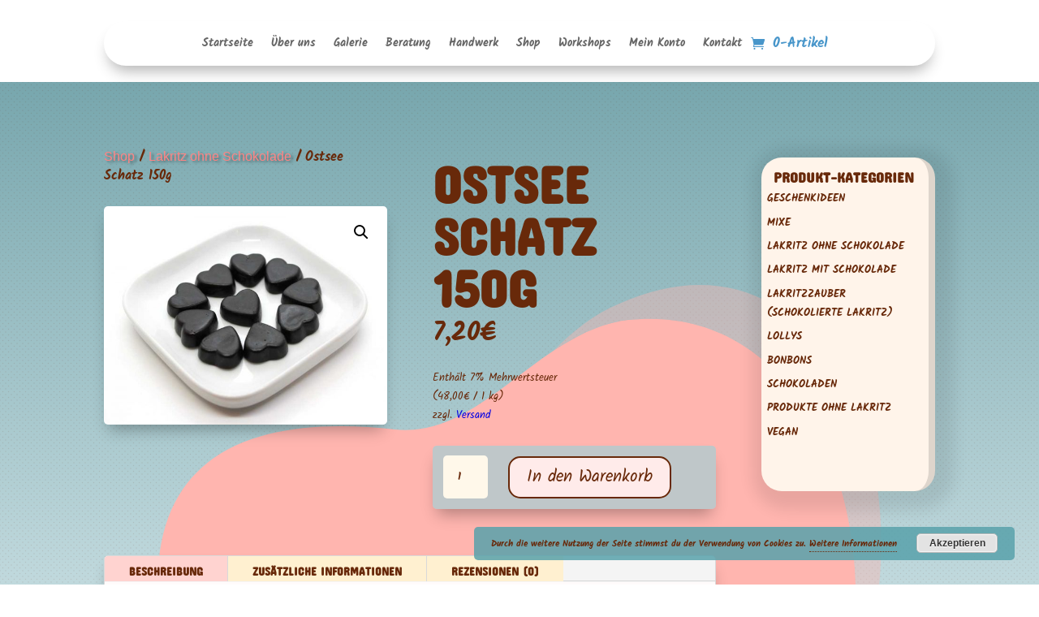

--- FILE ---
content_type: text/css
request_url: https://xn--ssswaren-werkstatt-m6b.de/wp-content/themes/divi-child/style.css?ver=4.27.5
body_size: 15788
content:
/*
Theme Name: divi child
Author: C.Förster
Description: hier kommen die Änderungen rein
Version: 1.0
Template: Divi

Hier kommen geänderte Styles rein
*/

/* concert-one-regular - latin-ext_latin */
@font-face {
  font-family: 'Concert One';
  font-style: normal;
  font-weight: 400;
  src: url('/wp-content/uploads/fonts/concert-one-v17-latin-ext_latin-regular.eot'); /* IE9 Compat Modes */
  src: local(''),
       url('/wp-content/uploads/fonts/concert-one-v17-latin-ext_latin-regular.eot?#iefix') format('embedded-opentype'), /* IE6-IE8 */
       url('/wp-content/uploads/fonts/concert-one-v17-latin-ext_latin-regular.woff2') format('woff2'), /* Super Modern Browsers */
       url('/wp-content/uploads/fonts/concert-one-v17-latin-ext_latin-regular.woff') format('woff'), /* Modern Browsers */
       url('/wp-content/uploads/fonts/concert-one-v17-latin-ext_latin-regular.ttf') format('truetype'), /* Safari, Android, iOS */
       url('/wp-content/uploads/fonts/concert-one-v17-latin-ext_latin-regular.svg#ConcertOne') format('svg'); /* Legacy iOS */
}

/* kalam-300 - latin */
@font-face {
  font-family: 'Kalam';
  font-style: normal;
  font-weight: 300;
  src: url('/wp-content/uploads/fonts/kalam-v16-latin-300.eot'); /* IE9 Compat Modes */
  src: local(''),
       url('/wp-content/uploads/fonts/kalam-v16-latin-300.eot?#iefix') format('embedded-opentype'), /* IE6-IE8 */
       url('/wp-content/uploads/fonts/kalam-v16-latin-300.woff2') format('woff2'), /* Super Modern Browsers */
       url('/wp-content/uploads/fonts/kalam-v16-latin-300.woff') format('woff'), /* Modern Browsers */
       url('/wp-content/uploads/fonts/kalam-v16-latin-300.ttf') format('truetype'), /* Safari, Android, iOS */
       url('/wp-content/uploads/fonts/kalam-v16-latin-300.svg#Kalam') format('svg'); /* Legacy iOS */
}
/* kalam-regular - latin */
@font-face {
  font-family: 'Kalam';
  font-style: normal;
  font-weight: 400;
  src: url('/wp-content/uploads/fonts/kalam-v16-latin-regular.eot'); /* IE9 Compat Modes */
  src: local(''),
       url('/wp-content/uploads/fonts/kalam-v16-latin-regular.eot?#iefix') format('embedded-opentype'), /* IE6-IE8 */
       url('/wp-content/uploads/fonts/kalam-v16-latin-regular.woff2') format('woff2'), /* Super Modern Browsers */
       url('/wp-content/uploads/fonts/kalam-v16-latin-regular.woff') format('woff'), /* Modern Browsers */
       url('/wp-content/uploads/fonts/kalam-v16-latin-regular.ttf') format('truetype'), /* Safari, Android, iOS */
       url('/wp-content/uploads/fonts/kalam-v16-latin-regular.svg#Kalam') format('svg'); /* Legacy iOS */
}
/* kalam-700 - latin */
@font-face {
  font-family: 'Kalam';
  font-style: normal;
  font-weight: 700;
  src: url('/wp-content/uploads/fonts/kalam-v16-latin-700.eot'); /* IE9 Compat Modes */
  src: local(''),
       url('/wp-content/uploads/fonts/kalam-v16-latin-700.eot?#iefix') format('embedded-opentype'), /* IE6-IE8 */
       url('/wp-content/uploads/fonts/kalam-v16-latin-700.woff2') format('woff2'), /* Super Modern Browsers */
       url('/wp-content/uploads/fonts/kalam-v16-latin-700.woff') format('woff'), /* Modern Browsers */
       url('/wp-content/uploads/fonts/kalam-v16-latin-700.ttf') format('truetype'), /* Safari, Android, iOS */
       url('/wp-content/uploads/fonts/kalam-v16-latin-700.svg#Kalam') format('svg'); /* Legacy iOS */
}

/* nunito-200 - latin */
@font-face {
  font-family: 'Nunito';
  font-style: normal;
  font-weight: 200;
  src: url('/wp-content/uploads/fonts/nunito-v25-latin-200.eot'); /* IE9 Compat Modes */
  src: local(''),
       url('/wp-content/uploads/fonts/nunito-v25-latin-200.eot?#iefix') format('embedded-opentype'), /* IE6-IE8 */
       url('/wp-content/uploads/fonts/nunito-v25-latin-200.woff2') format('woff2'), /* Super Modern Browsers */
       url('/wp-content/uploads/fonts/nunito-v25-latin-200.woff') format('woff'), /* Modern Browsers */
       url('/wp-content/uploads/fonts/nunito-v25-latin-200.ttf') format('truetype'), /* Safari, Android, iOS */
       url('/wp-content/uploads/fonts/nunito-v25-latin-200.svg#Nunito') format('svg'); /* Legacy iOS */
}
/* nunito-300 - latin */
@font-face {
  font-family: 'Nunito';
  font-style: normal;
  font-weight: 300;
  src: url('/wp-content/uploads/fonts/nunito-v25-latin-300.eot'); /* IE9 Compat Modes */
  src: local(''),
       url('/wp-content/uploads/fonts/nunito-v25-latin-300.eot?#iefix') format('embedded-opentype'), /* IE6-IE8 */
       url('/wp-content/uploads/fonts/nunito-v25-latin-300.woff2') format('woff2'), /* Super Modern Browsers */
       url('/wp-content/uploads/fonts/nunito-v25-latin-300.woff') format('woff'), /* Modern Browsers */
       url('/wp-content/uploads/fonts/nunito-v25-latin-300.ttf') format('truetype'), /* Safari, Android, iOS */
       url('/wp-content/uploads/fonts/nunito-v25-latin-300.svg#Nunito') format('svg'); /* Legacy iOS */
}
/* nunito-500 - latin */
@font-face {
  font-family: 'Nunito';
  font-style: normal;
  font-weight: 500;
  src: url('/wp-content/uploads/fonts/nunito-v25-latin-500.eot'); /* IE9 Compat Modes */
  src: local(''),
       url('/wp-content/uploads/fonts/nunito-v25-latin-500.eot?#iefix') format('embedded-opentype'), /* IE6-IE8 */
       url('/wp-content/uploads/fonts/nunito-v25-latin-500.woff2') format('woff2'), /* Super Modern Browsers */
       url('/wp-content/uploads/fonts/nunito-v25-latin-500.woff') format('woff'), /* Modern Browsers */
       url('/wp-content/uploads/fonts/nunito-v25-latin-500.ttf') format('truetype'), /* Safari, Android, iOS */
       url('/wp-content/uploads/fonts/nunito-v25-latin-500.svg#Nunito') format('svg'); /* Legacy iOS */
}
/* nunito-regular - latin */
@font-face {
  font-family: 'Nunito';
  font-style: normal;
  font-weight: 400;
  src: url('/wp-content/uploads/fonts/nunito-v25-latin-regular.eot'); /* IE9 Compat Modes */
  src: local(''),
       url('/wp-content/uploads/fonts/nunito-v25-latin-regular.eot?#iefix') format('embedded-opentype'), /* IE6-IE8 */
       url('/wp-content/uploads/fonts/nunito-v25-latin-regular.woff2') format('woff2'), /* Super Modern Browsers */
       url('/wp-content/uploads/fonts/nunito-v25-latin-regular.woff') format('woff'), /* Modern Browsers */
       url('/wp-content/uploads/fonts/nunito-v25-latin-regular.ttf') format('truetype'), /* Safari, Android, iOS */
       url('/wp-content/uploads/fonts/nunito-v25-latin-regular.svg#Nunito') format('svg'); /* Legacy iOS */
}
/* nunito-600 - latin */
@font-face {
  font-family: 'Nunito';
  font-style: normal;
  font-weight: 600;
  src: url('/wp-content/uploads/fonts/nunito-v25-latin-600.eot'); /* IE9 Compat Modes */
  src: local(''),
       url('/wp-content/uploads/fonts/nunito-v25-latin-600.eot?#iefix') format('embedded-opentype'), /* IE6-IE8 */
       url('/wp-content/uploads/fonts/nunito-v25-latin-600.woff2') format('woff2'), /* Super Modern Browsers */
       url('/wp-content/uploads/fonts/nunito-v25-latin-600.woff') format('woff'), /* Modern Browsers */
       url('/wp-content/uploads/fonts/nunito-v25-latin-600.ttf') format('truetype'), /* Safari, Android, iOS */
       url('/wp-content/uploads/fonts/nunito-v25-latin-600.svg#Nunito') format('svg'); /* Legacy iOS */
}
/* nunito-700 - latin */
@font-face {
  font-family: 'Nunito';
  font-style: normal;
  font-weight: 700;
  src: url('/wp-content/uploads/fonts/nunito-v25-latin-700.eot'); /* IE9 Compat Modes */
  src: local(''),
       url('/wp-content/uploads/fonts/nunito-v25-latin-700.eot?#iefix') format('embedded-opentype'), /* IE6-IE8 */
       url('/wp-content/uploads/fonts/nunito-v25-latin-700.woff2') format('woff2'), /* Super Modern Browsers */
       url('/wp-content/uploads/fonts/nunito-v25-latin-700.woff') format('woff'), /* Modern Browsers */
       url('/wp-content/uploads/fonts/nunito-v25-latin-700.ttf') format('truetype'), /* Safari, Android, iOS */
       url('/wp-content/uploads/fonts/nunito-v25-latin-700.svg#Nunito') format('svg'); /* Legacy iOS */
}
/* nunito-800 - latin */
@font-face {
  font-family: 'Nunito';
  font-style: normal;
  font-weight: 800;
  src: url('/wp-content/uploads/fonts/nunito-v25-latin-800.eot'); /* IE9 Compat Modes */
  src: local(''),
       url('/wp-content/uploads/fonts/nunito-v25-latin-800.eot?#iefix') format('embedded-opentype'), /* IE6-IE8 */
       url('/wp-content/uploads/fonts/nunito-v25-latin-800.woff2') format('woff2'), /* Super Modern Browsers */
       url('/wp-content/uploads/fonts/nunito-v25-latin-800.woff') format('woff'), /* Modern Browsers */
       url('/wp-content/uploads/fonts/nunito-v25-latin-800.ttf') format('truetype'), /* Safari, Android, iOS */
       url('/wp-content/uploads/fonts/nunito-v25-latin-800.svg#Nunito') format('svg'); /* Legacy iOS */
}
/* nunito-900 - latin */
@font-face {
  font-family: 'Nunito';
  font-style: normal;
  font-weight: 900;
  src: url('/wp-content/uploads/fonts/nunito-v25-latin-900.eot'); /* IE9 Compat Modes */
  src: local(''),
       url('/wp-content/uploads/fonts/nunito-v25-latin-900.eot?#iefix') format('embedded-opentype'), /* IE6-IE8 */
       url('/wp-content/uploads/fonts/nunito-v25-latin-900.woff2') format('woff2'), /* Super Modern Browsers */
       url('/wp-content/uploads/fonts/nunito-v25-latin-900.woff') format('woff'), /* Modern Browsers */
       url('/wp-content/uploads/fonts/nunito-v25-latin-900.ttf') format('truetype'), /* Safari, Android, iOS */
       url('/wp-content/uploads/fonts/nunito-v25-latin-900.svg#Nunito') format('svg'); /* Legacy iOS */
}
/* nunito-200italic - latin */
@font-face {
  font-family: 'Nunito';
  font-style: italic;
  font-weight: 200;
  src: url('/wp-content/uploads/fonts/nunito-v25-latin-200italic.eot'); /* IE9 Compat Modes */
  src: local(''),
       url('/wp-content/uploads/fonts/nunito-v25-latin-200italic.eot?#iefix') format('embedded-opentype'), /* IE6-IE8 */
       url('/wp-content/uploads/fonts/nunito-v25-latin-200italic.woff2') format('woff2'), /* Super Modern Browsers */
       url('/wp-content/uploads/fonts/nunito-v25-latin-200italic.woff') format('woff'), /* Modern Browsers */
       url('/wp-content/uploads/fonts/nunito-v25-latin-200italic.ttf') format('truetype'), /* Safari, Android, iOS */
       url('/wp-content/uploads/fonts/nunito-v25-latin-200italic.svg#Nunito') format('svg'); /* Legacy iOS */
}
/* nunito-300italic - latin */
@font-face {
  font-family: 'Nunito';
  font-style: italic;
  font-weight: 300;
  src: url('/wp-content/uploads/fonts/nunito-v25-latin-300italic.eot'); /* IE9 Compat Modes */
  src: local(''),
       url('/wp-content/uploads/fonts/nunito-v25-latin-300italic.eot?#iefix') format('embedded-opentype'), /* IE6-IE8 */
       url('/wp-content/uploads/fonts/nunito-v25-latin-300italic.woff2') format('woff2'), /* Super Modern Browsers */
       url('/wp-content/uploads/fonts/nunito-v25-latin-300italic.woff') format('woff'), /* Modern Browsers */
       url('/wp-content/uploads/fonts/nunito-v25-latin-300italic.ttf') format('truetype'), /* Safari, Android, iOS */
       url('/wp-content/uploads/fonts/nunito-v25-latin-300italic.svg#Nunito') format('svg'); /* Legacy iOS */
}
/* nunito-italic - latin */
@font-face {
  font-family: 'Nunito';
  font-style: italic;
  font-weight: 400;
  src: url('/wp-content/uploads/fonts/nunito-v25-latin-italic.eot'); /* IE9 Compat Modes */
  src: local(''),
       url('/wp-content/uploads/fonts/nunito-v25-latin-italic.eot?#iefix') format('embedded-opentype'), /* IE6-IE8 */
       url('/wp-content/uploads/fonts/nunito-v25-latin-italic.woff2') format('woff2'), /* Super Modern Browsers */
       url('/wp-content/uploads/fonts/nunito-v25-latin-italic.woff') format('woff'), /* Modern Browsers */
       url('/wp-content/uploads/fonts/nunito-v25-latin-italic.ttf') format('truetype'), /* Safari, Android, iOS */
       url('/wp-content/uploads/fonts/nunito-v25-latin-italic.svg#Nunito') format('svg'); /* Legacy iOS */
}
/* nunito-500italic - latin */
@font-face {
  font-family: 'Nunito';
  font-style: italic;
  font-weight: 500;
  src: url('/wp-content/uploads/fonts/nunito-v25-latin-500italic.eot'); /* IE9 Compat Modes */
  src: local(''),
       url('/wp-content/uploads/fonts/nunito-v25-latin-500italic.eot?#iefix') format('embedded-opentype'), /* IE6-IE8 */
       url('/wp-content/uploads/fonts/nunito-v25-latin-500italic.woff2') format('woff2'), /* Super Modern Browsers */
       url('/wp-content/uploads/fonts/nunito-v25-latin-500italic.woff') format('woff'), /* Modern Browsers */
       url('/wp-content/uploads/fonts/nunito-v25-latin-500italic.ttf') format('truetype'), /* Safari, Android, iOS */
       url('/wp-content/uploads/fonts/nunito-v25-latin-500italic.svg#Nunito') format('svg'); /* Legacy iOS */
}
/* nunito-600italic - latin */
@font-face {
  font-family: 'Nunito';
  font-style: italic;
  font-weight: 600;
  src: url('/wp-content/uploads/fonts/nunito-v25-latin-600italic.eot'); /* IE9 Compat Modes */
  src: local(''),
       url('/wp-content/uploads/fonts/nunito-v25-latin-600italic.eot?#iefix') format('embedded-opentype'), /* IE6-IE8 */
       url('/wp-content/uploads/fonts/nunito-v25-latin-600italic.woff2') format('woff2'), /* Super Modern Browsers */
       url('/wp-content/uploads/fonts/nunito-v25-latin-600italic.woff') format('woff'), /* Modern Browsers */
       url('/wp-content/uploads/fonts/nunito-v25-latin-600italic.ttf') format('truetype'), /* Safari, Android, iOS */
       url('/wp-content/uploads/fonts/nunito-v25-latin-600italic.svg#Nunito') format('svg'); /* Legacy iOS */
}
/* nunito-700italic - latin */
@font-face {
  font-family: 'Nunito';
  font-style: italic;
  font-weight: 700;
  src: url('/wp-content/uploads/fonts/nunito-v25-latin-700italic.eot'); /* IE9 Compat Modes */
  src: local(''),
       url('/wp-content/uploads/fonts/nunito-v25-latin-700italic.eot?#iefix') format('embedded-opentype'), /* IE6-IE8 */
       url('/wp-content/uploads/fonts/nunito-v25-latin-700italic.woff2') format('woff2'), /* Super Modern Browsers */
       url('/wp-content/uploads/fonts/nunito-v25-latin-700italic.woff') format('woff'), /* Modern Browsers */
       url('/wp-content/uploads/fonts/nunito-v25-latin-700italic.ttf') format('truetype'), /* Safari, Android, iOS */
       url('/wp-content/uploads/fonts/nunito-v25-latin-700italic.svg#Nunito') format('svg'); /* Legacy iOS */
}
/* nunito-800italic - latin */
@font-face {
  font-family: 'Nunito';
  font-style: italic;
  font-weight: 800;
  src: url('/wp-content/uploads/fonts/nunito-v25-latin-800italic.eot'); /* IE9 Compat Modes */
  src: local(''),
       url('/wp-content/uploads/fonts/nunito-v25-latin-800italic.eot?#iefix') format('embedded-opentype'), /* IE6-IE8 */
       url('/wp-content/uploads/fonts/nunito-v25-latin-800italic.woff2') format('woff2'), /* Super Modern Browsers */
       url('/wp-content/uploads/fonts/nunito-v25-latin-800italic.woff') format('woff'), /* Modern Browsers */
       url('/wp-content/uploads/fonts/nunito-v25-latin-800italic.ttf') format('truetype'), /* Safari, Android, iOS */
       url('/wp-content/uploads/fonts/nunito-v25-latin-800italic.svg#Nunito') format('svg'); /* Legacy iOS */
}
/* nunito-900italic - latin */
@font-face {
  font-family: 'Nunito';
  font-style: italic;
  font-weight: 900;
  src: url('/wp-content/uploads/fonts/nunito-v25-latin-900italic.eot'); /* IE9 Compat Modes */
  src: local(''),
       url('/wp-content/uploads/fonts/nunito-v25-latin-900italic.eot?#iefix') format('embedded-opentype'), /* IE6-IE8 */
       url('/wp-content/uploads/fonts/nunito-v25-latin-900italic.woff2') format('woff2'), /* Super Modern Browsers */
       url('/wp-content/uploads/fonts/nunito-v25-latin-900italic.woff') format('woff'), /* Modern Browsers */
       url('/wp-content/uploads/fonts/nunito-v25-latin-900italic.ttf') format('truetype'), /* Safari, Android, iOS */
       url('/wp-content/uploads/fonts/nunito-v25-latin-900italic.svg#Nunito') format('svg'); /* Legacy iOS */
}